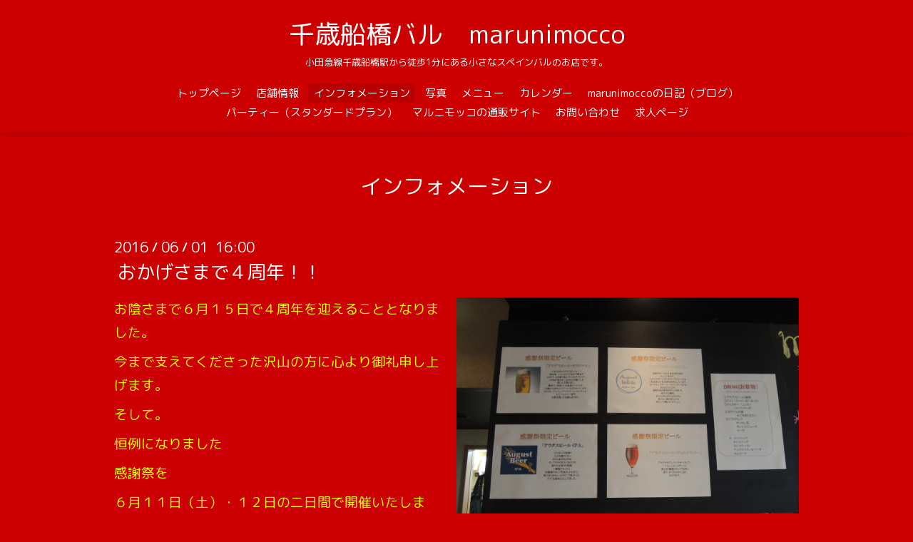

--- FILE ---
content_type: text/html; charset=utf-8
request_url: https://marunimocco.com/info/1196759
body_size: 4434
content:
<!DOCTYPE html>

<!--[if IE 9 ]><html lang="ja" class="ie9"><![endif]-->
<!--[if (gt IE 9)|!(IE)]><!--><html lang="ja"><!--<![endif]-->
<head>
  <!-- Oneplate: ver.202001310000 -->
  <meta charset="utf-8" />
  <title>おかげさまで４周年！！ - 千歳船橋バル　marunimocco</title>
  <meta name="viewport" content="width=device-width,initial-scale=1.0,minimum-scale=1.0">

  <meta name="description" content="お陰さまで６月１５日で４周年を迎えることとなりました。今まで支えてくださった沢山の方に心より御礼申し上げます。そして。恒例になりました感謝祭を６月１１日（土...">
  <meta name="keywords" content="marunimocco,千歳船橋,ちとふなバル,スペインバル，スペインタパス，クラフトビール">

  <meta property="og:title" content="おかげさまで４周年！！">
  <meta property="og:image" content="https://cdn.goope.jp/10943/160601160938-574e8a32280b2.jpg">
  <meta property="og:site_name" content="千歳船橋バル　marunimocco">
  <link rel="shortcut icon" href="//cdn.goope.jp/10943/210819133139-611ddeab1a0f8.ico" />
  <link rel="alternate" type="application/rss+xml" title="千歳船橋バル　marunimocco / RSS" href="/feed.rss">
  <link rel="stylesheet" href="//fonts.googleapis.com/css?family=Questrial">
  <link rel="stylesheet" href="/style.css?197214-1584004174">
  <link rel="stylesheet" href="/css/font-awesome/css/font-awesome.min.css">
  <link rel="stylesheet" href="/assets/slick/slick.css">

  <script src="/assets/jquery/jquery-3.4.1.min.js"></script>
  <script src="/assets/jquery/jquery-migrate-3.1.0.min.js"></script>
  <script src="/js/tooltip.js"></script>
  <script src="/assets/clipsquareimage/jquery.clipsquareimage.js"></script>
</head>
<body id="info">

  <div class="totop">
    <i class="button fa fa-angle-up"></i>
  </div>

  <div id="container">

    <!-- #header -->
    <div id="header" class="cd-header">
      <div class="inner">

      <div class="element shop_tel" data-shoptel="03-6413-7317">
        <div>
          <i class="fa fa-phone-square"></i>&nbsp;03-6413-7317
        </div>
      </div>

      <h1 class="element logo">
        <a class="shop_sitename" href="https://marunimocco.com">千歳船橋バル　marunimocco</a>
      </h1>

      <div class="element site_description">
        <span>小田急線千歳船橋駅から徒歩1分にある小さなスペインバルのお店です。</span>
      </div>

      <div class="element navi pc">
        <ul class="navi_list">
          
          <li class="navi_top">
            <a href="/" >トップページ</a>
          </li>
          
          <li class="navi_about">
            <a href="/about" >店舗情報</a>
          </li>
          
          <li class="navi_info active">
            <a href="/info" >インフォメーション</a><ul class="sub_navi">
<li><a href='/info/2025-12'>2025-12（3）</a></li>
<li><a href='/info/2025-11'>2025-11（1）</a></li>
<li><a href='/info/2025-10'>2025-10（2）</a></li>
<li><a href='/info/2025-09'>2025-09（2）</a></li>
<li><a href='/info/2025-08'>2025-08（2）</a></li>
<li><a href='/info/2025-07'>2025-07（2）</a></li>
<li><a href='/info/2025-06'>2025-06（2）</a></li>
<li><a href='/info/2025-05'>2025-05（3）</a></li>
<li><a href='/info/2025-03'>2025-03（2）</a></li>
<li><a href='/info/2025-02'>2025-02（2）</a></li>
<li><a href='/info/2025-01'>2025-01（3）</a></li>
<li><a href='/info/2024-12'>2024-12（1）</a></li>
<li><a href='/info/2024-11'>2024-11（3）</a></li>
<li><a href='/info/2024-10'>2024-10（1）</a></li>
<li><a href='/info/2024-09'>2024-09（2）</a></li>
<li><a href='/info/2024-08'>2024-08（3）</a></li>
<li><a href='/info/2024-07'>2024-07（1）</a></li>
<li><a href='/info/2024-06'>2024-06（2）</a></li>
<li><a href='/info/2024-05'>2024-05（2）</a></li>
<li><a href='/info/2024-04'>2024-04（3）</a></li>
<li><a href='/info/2024-03'>2024-03（4）</a></li>
<li><a href='/info/2024-02'>2024-02（1）</a></li>
<li><a href='/info/2024-01'>2024-01（5）</a></li>
<li><a href='/info/2023-12'>2023-12（5）</a></li>
<li><a href='/info/2023-11'>2023-11（2）</a></li>
<li><a href='/info/2023-10'>2023-10（2）</a></li>
<li><a href='/info/2023-09'>2023-09（1）</a></li>
<li><a href='/info/2023-08'>2023-08（2）</a></li>
<li><a href='/info/2023-07'>2023-07（3）</a></li>
<li><a href='/info/2023-06'>2023-06（6）</a></li>
<li><a href='/info/2023-05'>2023-05（3）</a></li>
<li><a href='/info/2023-04'>2023-04（3）</a></li>
<li><a href='/info/2023-03'>2023-03（3）</a></li>
<li><a href='/info/2023-02'>2023-02（2）</a></li>
<li><a href='/info/2023-01'>2023-01（4）</a></li>
<li><a href='/info/2022-12'>2022-12（4）</a></li>
<li><a href='/info/2022-11'>2022-11（3）</a></li>
<li><a href='/info/2022-10'>2022-10（4）</a></li>
<li><a href='/info/2022-09'>2022-09（2）</a></li>
<li><a href='/info/2022-08'>2022-08（4）</a></li>
<li><a href='/info/2022-07'>2022-07（3）</a></li>
<li><a href='/info/2022-06'>2022-06（2）</a></li>
<li><a href='/info/2022-05'>2022-05（2）</a></li>
<li><a href='/info/2022-04'>2022-04（2）</a></li>
<li><a href='/info/2022-03'>2022-03（3）</a></li>
<li><a href='/info/2022-02'>2022-02（4）</a></li>
<li><a href='/info/2022-01'>2022-01（5）</a></li>
<li><a href='/info/2021-12'>2021-12（5）</a></li>
<li><a href='/info/2021-11'>2021-11（2）</a></li>
<li><a href='/info/2021-10'>2021-10（3）</a></li>
<li><a href='/info/2021-09'>2021-09（3）</a></li>
<li><a href='/info/2021-08'>2021-08（3）</a></li>
<li><a href='/info/2021-07'>2021-07（3）</a></li>
<li><a href='/info/2021-06'>2021-06（6）</a></li>
<li><a href='/info/2021-05'>2021-05（3）</a></li>
<li><a href='/info/2021-04'>2021-04（4）</a></li>
<li><a href='/info/2021-03'>2021-03（6）</a></li>
<li><a href='/info/2021-02'>2021-02（3）</a></li>
<li><a href='/info/2021-01'>2021-01（2）</a></li>
<li><a href='/info/2020-12'>2020-12（3）</a></li>
<li><a href='/info/2020-11'>2020-11（5）</a></li>
<li><a href='/info/2020-10'>2020-10（4）</a></li>
<li><a href='/info/2020-09'>2020-09（2）</a></li>
<li><a href='/info/2020-08'>2020-08（3）</a></li>
<li><a href='/info/2020-07'>2020-07（6）</a></li>
<li><a href='/info/2020-06'>2020-06（4）</a></li>
<li><a href='/info/2020-05'>2020-05（2）</a></li>
<li><a href='/info/2020-04'>2020-04（3）</a></li>
<li><a href='/info/2020-03'>2020-03（6）</a></li>
<li><a href='/info/2020-02'>2020-02（3）</a></li>
<li><a href='/info/2020-01'>2020-01（2）</a></li>
<li><a href='/info/2019-12'>2019-12（5）</a></li>
<li><a href='/info/2019-11'>2019-11（1）</a></li>
<li><a href='/info/2019-10'>2019-10（5）</a></li>
<li><a href='/info/2019-09'>2019-09（3）</a></li>
<li><a href='/info/2019-08'>2019-08（2）</a></li>
<li><a href='/info/2019-07'>2019-07（3）</a></li>
<li><a href='/info/2019-06'>2019-06（4）</a></li>
<li><a href='/info/2019-05'>2019-05（2）</a></li>
<li><a href='/info/2019-04'>2019-04（4）</a></li>
<li><a href='/info/2019-03'>2019-03（2）</a></li>
<li><a href='/info/2019-02'>2019-02（2）</a></li>
<li><a href='/info/2019-01'>2019-01（2）</a></li>
<li><a href='/info/2018-12'>2018-12（3）</a></li>
<li><a href='/info/2018-11'>2018-11（2）</a></li>
<li><a href='/info/2018-10'>2018-10（3）</a></li>
<li><a href='/info/2018-09'>2018-09（2）</a></li>
<li><a href='/info/2018-08'>2018-08（2）</a></li>
<li><a href='/info/2018-07'>2018-07（2）</a></li>
<li><a href='/info/2018-06'>2018-06（2）</a></li>
<li><a href='/info/2018-05'>2018-05（2）</a></li>
<li><a href='/info/2018-04'>2018-04（3）</a></li>
<li><a href='/info/2018-03'>2018-03（1）</a></li>
<li><a href='/info/2018-02'>2018-02（2）</a></li>
<li><a href='/info/2018-01'>2018-01（1）</a></li>
<li><a href='/info/2017-12'>2017-12（3）</a></li>
<li><a href='/info/2017-11'>2017-11（2）</a></li>
<li><a href='/info/2017-10'>2017-10（1）</a></li>
<li><a href='/info/2017-09'>2017-09（1）</a></li>
<li><a href='/info/2017-08'>2017-08（3）</a></li>
<li><a href='/info/2017-07'>2017-07（1）</a></li>
<li><a href='/info/2017-06'>2017-06（3）</a></li>
<li><a href='/info/2017-05'>2017-05（2）</a></li>
<li><a href='/info/2017-04'>2017-04（4）</a></li>
<li><a href='/info/2017-03'>2017-03（4）</a></li>
<li><a href='/info/2017-02'>2017-02（1）</a></li>
<li><a href='/info/2017-01'>2017-01（1）</a></li>
<li><a href='/info/2016-12'>2016-12（2）</a></li>
<li><a href='/info/2016-11'>2016-11（3）</a></li>
<li><a href='/info/2016-10'>2016-10（2）</a></li>
<li><a href='/info/2016-09'>2016-09（2）</a></li>
<li><a href='/info/2016-08'>2016-08（1）</a></li>
<li><a href='/info/2016-07'>2016-07（4）</a></li>
<li><a href='/info/2016-06'>2016-06（3）</a></li>
<li><a href='/info/2016-05'>2016-05（1）</a></li>
<li><a href='/info/2016-04'>2016-04（1）</a></li>
<li><a href='/info/2016-03'>2016-03（2）</a></li>
<li><a href='/info/2016-02'>2016-02（1）</a></li>
<li><a href='/info/2016-01'>2016-01（4）</a></li>
<li><a href='/info/2015-12'>2015-12（8）</a></li>
<li><a href='/info/2015-11'>2015-11（4）</a></li>
<li><a href='/info/2015-10'>2015-10（3）</a></li>
<li><a href='/info/2015-09'>2015-09（1）</a></li>
<li><a href='/info/2015-08'>2015-08（2）</a></li>
<li><a href='/info/2015-07'>2015-07（2）</a></li>
<li><a href='/info/2015-06'>2015-06（2）</a></li>
<li><a href='/info/2015-05'>2015-05（3）</a></li>
<li><a href='/info/2015-04'>2015-04（3）</a></li>
<li><a href='/info/2015-03'>2015-03（2）</a></li>
<li><a href='/info/2015-02'>2015-02（2）</a></li>
<li><a href='/info/2015-01'>2015-01（6）</a></li>
<li><a href='/info/2014-12'>2014-12（4）</a></li>
<li><a href='/info/2014-11'>2014-11（2）</a></li>
<li><a href='/info/2014-10'>2014-10（7）</a></li>
<li><a href='/info/2014-08'>2014-08（4）</a></li>
<li><a href='/info/2014-07'>2014-07（3）</a></li>
<li><a href='/info/2014-06'>2014-06（2）</a></li>
<li><a href='/info/2014-05'>2014-05（6）</a></li>
<li><a href='/info/2014-04'>2014-04（6）</a></li>
<li><a href='/info/2014-03'>2014-03（2）</a></li>
<li><a href='/info/2014-02'>2014-02（2）</a></li>
<li><a href='/info/2014-01'>2014-01（6）</a></li>
<li><a href='/info/2013-12'>2013-12（7）</a></li>
<li><a href='/info/2013-11'>2013-11（4）</a></li>
<li><a href='/info/2013-10'>2013-10（4）</a></li>
<li><a href='/info/2013-09'>2013-09（5）</a></li>
<li><a href='/info/2013-08'>2013-08（4）</a></li>
<li><a href='/info/2013-07'>2013-07（9）</a></li>
<li><a href='/info/2013-06'>2013-06（7）</a></li>
<li><a href='/info/2013-05'>2013-05（12）</a></li>
<li><a href='/info/2013-04'>2013-04（6）</a></li>
<li><a href='/info/2013-03'>2013-03（5）</a></li>
<li><a href='/info/2013-02'>2013-02（9）</a></li>
<li><a href='/info/2013-01'>2013-01（6）</a></li>
<li><a href='/info/2012-12'>2012-12（6）</a></li>
<li><a href='/info/2012-11'>2012-11（9）</a></li>
<li><a href='/info/2012-10'>2012-10（9）</a></li>
<li><a href='/info/2012-09'>2012-09（10）</a></li>
<li><a href='/info/2012-08'>2012-08（6）</a></li>
<li><a href='/info/2012-07'>2012-07（3）</a></li>
<li><a href='/info/2012-06'>2012-06（2）</a></li>
<li><a href='/info/0000-00'>0000-00（4）</a></li>
</ul>

          </li>
          
          <li class="navi_photo">
            <a href="/photo" >写真</a>
          </li>
          
          <li class="navi_menu">
            <a href="/menu" >メニュー</a>
          </li>
          
          <li class="navi_calendar">
            <a href="/calendar" >カレンダー</a>
          </li>
          
          <li class="navi_links links_7995">
            <a href="http://blog.marunimocco.com" >marunimoccoの日記（ブログ）</a>
          </li>
          
          <li class="navi_free free_107705">
            <a href="/free/party" >パーティー（スタンダードプラン）</a>
          </li>
          
          <li class="navi_links links_58173">
            <a href="https://marunimocco.base.shop/" >マルニモッコの通販サイト</a>
          </li>
          
          <li class="navi_contact">
            <a href="/contact" >お問い合わせ</a>
          </li>
          
          <li class="navi_recruit">
            <a href="/recruit" >求人ページ</a>
          </li>
          
        </ul>
      </div>
      <!-- /#navi -->

      </div>
      <!-- /.inner -->

      <div class="navi mobile"></div>

      <div id="button_navi">
        <div class="navi_trigger cd-primary-nav-trigger">
          <i class="fa fa-navicon"></i>
        </div>
      </div>

    </div>
    <!-- /#header -->

    <div id="content">

<!-- CONTENT ----------------------------------------------------------------------- -->






<!----------------------------------------------
ページ：インフォメーション
---------------------------------------------->
<div class="inner">

  <h2 class="page_title">
    <span>インフォメーション</span>
  </h2>

  <!-- .autopagerize_page_element -->
  <div class="autopagerize_page_element">

    
    <!-- .article -->
    <div class="article">

      <div class="date">
        2016<span> / </span>06<span> / </span>01&nbsp;&nbsp;16:00
      </div>

      <div class="body">
        <h3 class="article_title">
          <a href="/info/1196759">おかげさまで４周年！！</a>
        </h3>

        <div class="photo">
          <img src='//cdn.goope.jp/10943/160601160938-574e8a32280b2.jpg' alt='DSCN4428.JPG'/>
        </div>

        <div class="textfield">
          <p><span style="font-size: 14pt; color: #ffff00;">お陰さまで６月１５日で４周年を迎えることとなりました。</span></p>
<p><span style="font-size: 14pt; color: #ffff00;">今まで支えてくださった沢山の方に心より御礼申し上げます。</span></p>
<p><span style="font-size: 14pt; color: #ffff00;">そして。</span></p>
<p><span style="font-size: 14pt; color: #ffff00;">恒例になりました</span></p>
<p><span style="font-size: 14pt; color: #ffff00;">感謝祭を</span></p>
<p><span style="font-size: 14pt; color: #ffff00;">６月１１日（土）・１２日の二日間で開催いたします！！</span></p>
<p><span style="font-size: 14pt; color: #ffff00;">大変混雑が予想されますので当日は</span></p>
<p><span style="font-size: 14pt; color: #ffff00;">原則「予約制」にさせていただきます。</span></p>
<p><span style="font-size: 14pt; color: #ffff00;">ご来店の際はご予約をお願いいたします。</span></p>
<p><span style="font-size: 14pt; color: #ffff00;">また後日に詳細をご報告させていただきます。</span></p>
<p><span style="font-size: 14pt; color: #ffff00;">皆様のご来店をお待ちしております。</span></p>
<p>&nbsp;</p>
<p>&nbsp;</p>
        </div>
      </div>

    </div>
    <!-- /.article -->
    

  </div>
  <!-- /.autopagerize_page_element -->

</div>
<!-- /.inner -->




























<!-- CONTENT ----------------------------------------------------------------------- -->

    </div>
    <!-- /#content -->


    


    <div class="gadgets">
      <div class="inner">
      </div>
    </div>

    <div class="sidebar">
      <div class="inner">

        <div class="block today_area">
          <h3>Schedule</h3>
          <dl>
            <dt class="today_title">
              2025.12.23 Tuesday
            </dt>
            
          </dl>
        </div>

        <div class="block counter_area">
          <h3>Counter</h3>
          <div>Today: <span class="num">384</span></div>
          <div>Yesterday: <span class="num">363</span></div>
          <div>Total: <span class="num">1235531</span></div>
        </div>

        <div class="block qr_area">
          <h3>Mobile</h3>
          <img src="//r.goope.jp/qr/marunimocco"width="100" height="100" />
        </div>

      </div>
    </div>

    <div class="social">
      <div class="inner"><div id="social_widgets">
<div id="widget_twitter_follow" class="social_widget">
<div style="text-align:left;padding-bottom:10px;">
<a href="https://twitter.com/marunimocco" class="twitter-follow-button" data-show-count="false" data-lang="ja">Follow @marunimocco</a>
<script>!function(d,s,id){var js,fjs=d.getElementsByTagName(s)[0];if(!d.getElementById(id)){js=d.createElement(s);js.id=id;js.src="//platform.twitter.com/widgets.js";fjs.parentNode.insertBefore(js,fjs);}}(document,"script","twitter-wjs");</script>
</div>
</div>
<div id="widget_twitter_tweet" class="social_widget">
<div style="text-align:left;padding-bottom:10px;">
<a href="https://twitter.com/share" class="twitter-share-button" data-url="https://marunimocco.com" data-text="千歳船橋バル　marunimocco" data-lang="ja">Tweet</a>
<script>!function(d,s,id){var js,fjs=d.getElementsByTagName(s)[0];if(!d.getElementById(id)){js=d.createElement(s);js.id=id;js.src="https://platform.twitter.com/widgets.js";fjs.parentNode.insertBefore(js,fjs);}}(document,"script","twitter-wjs");</script>
</div>
</div>
<div  id="widget_facebook_like" class="social_widget">
<div style="text-align:left;padding-bottom:10px;">
<iframe src="//www.facebook.com/plugins/like.php?href=https%3A%2F%2Fmarunimocco.com&amp;width&amp;layout=button_count&amp;action=like&amp;show_faces=false&amp;share=true&amp;height=21&amp;appId=837439917751931" scrolling="no" frameborder="0" style="border:none; overflow:hidden; height:21px;" allowTransparency="true"></iframe>
</div>
</div>
<div id="widget_facebook_follow" class="social_widget social_widget_facebook_likebox">
<div style="text-align:left;padding-bottom:10px;">
  <iframe src="https://www.facebook.com/plugins/page.php?href=https%3A%2F%2Fwww.facebook.com%2Fmarunimocco&tabs&width=340&height=70&small_header=true&adapt_container_width=true&hide_cover=true&show_facepile=false&appId" width="340" height="70" style="border:none;overflow:hidden;width:100%;" scrolling="no" frameborder="0" allowTransparency="true"></iframe>
</div>
</div>

</div>
</div>
    </div>

    <div id="footer">
        <div class="inner">

          <div class="social_icons">
            
            <a href="https://twitter.com/marunimocco" target="_blank">
              <span class="icon-twitter"></span>
            </a>
            

            
            <a href="https://www.facebook.com/marunimocco" target="_blank">
              <span class="icon-facebook"></span>
            </a>
            

            
            <a href="https://www.instagram.com/marunimocco/" target="_blank">
              <span class="icon-instagram"></span>
            </a>
            
          </div>

          <div class="shop_name">
            <a href="https://marunimocco.com">千歳船橋バル　marunimocco</a>
          </div>

          

          <div class="copyright">
            &copy;2025 <a href="https://marunimocco.com">千歳船橋バル　marunimocco</a>. All Rights Reserved.
          </div>

          <div>
            <div class="powered">
              Powered by <a class="link_color_02" href="https://goope.jp/">グーペ</a> /
              <a class="link_color_02" href="https://admin.goope.jp/">Admin</a>
            </div>

            <div class="shop_rss">
              <span>/ </span><a href="/feed.rss">RSS</a>
            </div>
          </div>

        </div>
    </div>

  </div>
  <!-- /#container -->

  <script src="/assets/colorbox/jquery.colorbox-1.6.4.min.js"></script>
  <script src="/assets/slick/slick.js"></script>
  <script src="/assets/lineup/jquery-lineup.min.js"></script>
  <script src="/assets/tile/tile.js"></script>
  <script src="/js/theme_oneplate/init.js"></script>
</body>
</html>
